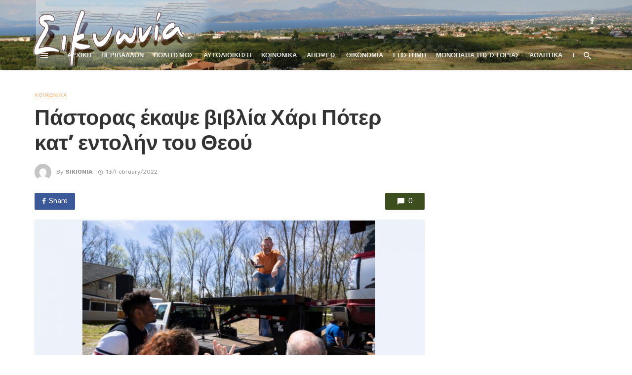

--- FILE ---
content_type: text/html; charset=utf-8
request_url: https://www.google.com/recaptcha/api2/anchor?ar=1&k=6LfBuP4nAAAAAGH67BdPajMw1Q7GSEG3zqazZWEY&co=aHR0cHM6Ly9zaWtpb25pYS5ncjo0NDM.&hl=en&v=PoyoqOPhxBO7pBk68S4YbpHZ&theme=light&size=normal&anchor-ms=20000&execute-ms=30000&cb=2ywdbub5rm2z
body_size: 49587
content:
<!DOCTYPE HTML><html dir="ltr" lang="en"><head><meta http-equiv="Content-Type" content="text/html; charset=UTF-8">
<meta http-equiv="X-UA-Compatible" content="IE=edge">
<title>reCAPTCHA</title>
<style type="text/css">
/* cyrillic-ext */
@font-face {
  font-family: 'Roboto';
  font-style: normal;
  font-weight: 400;
  font-stretch: 100%;
  src: url(//fonts.gstatic.com/s/roboto/v48/KFO7CnqEu92Fr1ME7kSn66aGLdTylUAMa3GUBHMdazTgWw.woff2) format('woff2');
  unicode-range: U+0460-052F, U+1C80-1C8A, U+20B4, U+2DE0-2DFF, U+A640-A69F, U+FE2E-FE2F;
}
/* cyrillic */
@font-face {
  font-family: 'Roboto';
  font-style: normal;
  font-weight: 400;
  font-stretch: 100%;
  src: url(//fonts.gstatic.com/s/roboto/v48/KFO7CnqEu92Fr1ME7kSn66aGLdTylUAMa3iUBHMdazTgWw.woff2) format('woff2');
  unicode-range: U+0301, U+0400-045F, U+0490-0491, U+04B0-04B1, U+2116;
}
/* greek-ext */
@font-face {
  font-family: 'Roboto';
  font-style: normal;
  font-weight: 400;
  font-stretch: 100%;
  src: url(//fonts.gstatic.com/s/roboto/v48/KFO7CnqEu92Fr1ME7kSn66aGLdTylUAMa3CUBHMdazTgWw.woff2) format('woff2');
  unicode-range: U+1F00-1FFF;
}
/* greek */
@font-face {
  font-family: 'Roboto';
  font-style: normal;
  font-weight: 400;
  font-stretch: 100%;
  src: url(//fonts.gstatic.com/s/roboto/v48/KFO7CnqEu92Fr1ME7kSn66aGLdTylUAMa3-UBHMdazTgWw.woff2) format('woff2');
  unicode-range: U+0370-0377, U+037A-037F, U+0384-038A, U+038C, U+038E-03A1, U+03A3-03FF;
}
/* math */
@font-face {
  font-family: 'Roboto';
  font-style: normal;
  font-weight: 400;
  font-stretch: 100%;
  src: url(//fonts.gstatic.com/s/roboto/v48/KFO7CnqEu92Fr1ME7kSn66aGLdTylUAMawCUBHMdazTgWw.woff2) format('woff2');
  unicode-range: U+0302-0303, U+0305, U+0307-0308, U+0310, U+0312, U+0315, U+031A, U+0326-0327, U+032C, U+032F-0330, U+0332-0333, U+0338, U+033A, U+0346, U+034D, U+0391-03A1, U+03A3-03A9, U+03B1-03C9, U+03D1, U+03D5-03D6, U+03F0-03F1, U+03F4-03F5, U+2016-2017, U+2034-2038, U+203C, U+2040, U+2043, U+2047, U+2050, U+2057, U+205F, U+2070-2071, U+2074-208E, U+2090-209C, U+20D0-20DC, U+20E1, U+20E5-20EF, U+2100-2112, U+2114-2115, U+2117-2121, U+2123-214F, U+2190, U+2192, U+2194-21AE, U+21B0-21E5, U+21F1-21F2, U+21F4-2211, U+2213-2214, U+2216-22FF, U+2308-230B, U+2310, U+2319, U+231C-2321, U+2336-237A, U+237C, U+2395, U+239B-23B7, U+23D0, U+23DC-23E1, U+2474-2475, U+25AF, U+25B3, U+25B7, U+25BD, U+25C1, U+25CA, U+25CC, U+25FB, U+266D-266F, U+27C0-27FF, U+2900-2AFF, U+2B0E-2B11, U+2B30-2B4C, U+2BFE, U+3030, U+FF5B, U+FF5D, U+1D400-1D7FF, U+1EE00-1EEFF;
}
/* symbols */
@font-face {
  font-family: 'Roboto';
  font-style: normal;
  font-weight: 400;
  font-stretch: 100%;
  src: url(//fonts.gstatic.com/s/roboto/v48/KFO7CnqEu92Fr1ME7kSn66aGLdTylUAMaxKUBHMdazTgWw.woff2) format('woff2');
  unicode-range: U+0001-000C, U+000E-001F, U+007F-009F, U+20DD-20E0, U+20E2-20E4, U+2150-218F, U+2190, U+2192, U+2194-2199, U+21AF, U+21E6-21F0, U+21F3, U+2218-2219, U+2299, U+22C4-22C6, U+2300-243F, U+2440-244A, U+2460-24FF, U+25A0-27BF, U+2800-28FF, U+2921-2922, U+2981, U+29BF, U+29EB, U+2B00-2BFF, U+4DC0-4DFF, U+FFF9-FFFB, U+10140-1018E, U+10190-1019C, U+101A0, U+101D0-101FD, U+102E0-102FB, U+10E60-10E7E, U+1D2C0-1D2D3, U+1D2E0-1D37F, U+1F000-1F0FF, U+1F100-1F1AD, U+1F1E6-1F1FF, U+1F30D-1F30F, U+1F315, U+1F31C, U+1F31E, U+1F320-1F32C, U+1F336, U+1F378, U+1F37D, U+1F382, U+1F393-1F39F, U+1F3A7-1F3A8, U+1F3AC-1F3AF, U+1F3C2, U+1F3C4-1F3C6, U+1F3CA-1F3CE, U+1F3D4-1F3E0, U+1F3ED, U+1F3F1-1F3F3, U+1F3F5-1F3F7, U+1F408, U+1F415, U+1F41F, U+1F426, U+1F43F, U+1F441-1F442, U+1F444, U+1F446-1F449, U+1F44C-1F44E, U+1F453, U+1F46A, U+1F47D, U+1F4A3, U+1F4B0, U+1F4B3, U+1F4B9, U+1F4BB, U+1F4BF, U+1F4C8-1F4CB, U+1F4D6, U+1F4DA, U+1F4DF, U+1F4E3-1F4E6, U+1F4EA-1F4ED, U+1F4F7, U+1F4F9-1F4FB, U+1F4FD-1F4FE, U+1F503, U+1F507-1F50B, U+1F50D, U+1F512-1F513, U+1F53E-1F54A, U+1F54F-1F5FA, U+1F610, U+1F650-1F67F, U+1F687, U+1F68D, U+1F691, U+1F694, U+1F698, U+1F6AD, U+1F6B2, U+1F6B9-1F6BA, U+1F6BC, U+1F6C6-1F6CF, U+1F6D3-1F6D7, U+1F6E0-1F6EA, U+1F6F0-1F6F3, U+1F6F7-1F6FC, U+1F700-1F7FF, U+1F800-1F80B, U+1F810-1F847, U+1F850-1F859, U+1F860-1F887, U+1F890-1F8AD, U+1F8B0-1F8BB, U+1F8C0-1F8C1, U+1F900-1F90B, U+1F93B, U+1F946, U+1F984, U+1F996, U+1F9E9, U+1FA00-1FA6F, U+1FA70-1FA7C, U+1FA80-1FA89, U+1FA8F-1FAC6, U+1FACE-1FADC, U+1FADF-1FAE9, U+1FAF0-1FAF8, U+1FB00-1FBFF;
}
/* vietnamese */
@font-face {
  font-family: 'Roboto';
  font-style: normal;
  font-weight: 400;
  font-stretch: 100%;
  src: url(//fonts.gstatic.com/s/roboto/v48/KFO7CnqEu92Fr1ME7kSn66aGLdTylUAMa3OUBHMdazTgWw.woff2) format('woff2');
  unicode-range: U+0102-0103, U+0110-0111, U+0128-0129, U+0168-0169, U+01A0-01A1, U+01AF-01B0, U+0300-0301, U+0303-0304, U+0308-0309, U+0323, U+0329, U+1EA0-1EF9, U+20AB;
}
/* latin-ext */
@font-face {
  font-family: 'Roboto';
  font-style: normal;
  font-weight: 400;
  font-stretch: 100%;
  src: url(//fonts.gstatic.com/s/roboto/v48/KFO7CnqEu92Fr1ME7kSn66aGLdTylUAMa3KUBHMdazTgWw.woff2) format('woff2');
  unicode-range: U+0100-02BA, U+02BD-02C5, U+02C7-02CC, U+02CE-02D7, U+02DD-02FF, U+0304, U+0308, U+0329, U+1D00-1DBF, U+1E00-1E9F, U+1EF2-1EFF, U+2020, U+20A0-20AB, U+20AD-20C0, U+2113, U+2C60-2C7F, U+A720-A7FF;
}
/* latin */
@font-face {
  font-family: 'Roboto';
  font-style: normal;
  font-weight: 400;
  font-stretch: 100%;
  src: url(//fonts.gstatic.com/s/roboto/v48/KFO7CnqEu92Fr1ME7kSn66aGLdTylUAMa3yUBHMdazQ.woff2) format('woff2');
  unicode-range: U+0000-00FF, U+0131, U+0152-0153, U+02BB-02BC, U+02C6, U+02DA, U+02DC, U+0304, U+0308, U+0329, U+2000-206F, U+20AC, U+2122, U+2191, U+2193, U+2212, U+2215, U+FEFF, U+FFFD;
}
/* cyrillic-ext */
@font-face {
  font-family: 'Roboto';
  font-style: normal;
  font-weight: 500;
  font-stretch: 100%;
  src: url(//fonts.gstatic.com/s/roboto/v48/KFO7CnqEu92Fr1ME7kSn66aGLdTylUAMa3GUBHMdazTgWw.woff2) format('woff2');
  unicode-range: U+0460-052F, U+1C80-1C8A, U+20B4, U+2DE0-2DFF, U+A640-A69F, U+FE2E-FE2F;
}
/* cyrillic */
@font-face {
  font-family: 'Roboto';
  font-style: normal;
  font-weight: 500;
  font-stretch: 100%;
  src: url(//fonts.gstatic.com/s/roboto/v48/KFO7CnqEu92Fr1ME7kSn66aGLdTylUAMa3iUBHMdazTgWw.woff2) format('woff2');
  unicode-range: U+0301, U+0400-045F, U+0490-0491, U+04B0-04B1, U+2116;
}
/* greek-ext */
@font-face {
  font-family: 'Roboto';
  font-style: normal;
  font-weight: 500;
  font-stretch: 100%;
  src: url(//fonts.gstatic.com/s/roboto/v48/KFO7CnqEu92Fr1ME7kSn66aGLdTylUAMa3CUBHMdazTgWw.woff2) format('woff2');
  unicode-range: U+1F00-1FFF;
}
/* greek */
@font-face {
  font-family: 'Roboto';
  font-style: normal;
  font-weight: 500;
  font-stretch: 100%;
  src: url(//fonts.gstatic.com/s/roboto/v48/KFO7CnqEu92Fr1ME7kSn66aGLdTylUAMa3-UBHMdazTgWw.woff2) format('woff2');
  unicode-range: U+0370-0377, U+037A-037F, U+0384-038A, U+038C, U+038E-03A1, U+03A3-03FF;
}
/* math */
@font-face {
  font-family: 'Roboto';
  font-style: normal;
  font-weight: 500;
  font-stretch: 100%;
  src: url(//fonts.gstatic.com/s/roboto/v48/KFO7CnqEu92Fr1ME7kSn66aGLdTylUAMawCUBHMdazTgWw.woff2) format('woff2');
  unicode-range: U+0302-0303, U+0305, U+0307-0308, U+0310, U+0312, U+0315, U+031A, U+0326-0327, U+032C, U+032F-0330, U+0332-0333, U+0338, U+033A, U+0346, U+034D, U+0391-03A1, U+03A3-03A9, U+03B1-03C9, U+03D1, U+03D5-03D6, U+03F0-03F1, U+03F4-03F5, U+2016-2017, U+2034-2038, U+203C, U+2040, U+2043, U+2047, U+2050, U+2057, U+205F, U+2070-2071, U+2074-208E, U+2090-209C, U+20D0-20DC, U+20E1, U+20E5-20EF, U+2100-2112, U+2114-2115, U+2117-2121, U+2123-214F, U+2190, U+2192, U+2194-21AE, U+21B0-21E5, U+21F1-21F2, U+21F4-2211, U+2213-2214, U+2216-22FF, U+2308-230B, U+2310, U+2319, U+231C-2321, U+2336-237A, U+237C, U+2395, U+239B-23B7, U+23D0, U+23DC-23E1, U+2474-2475, U+25AF, U+25B3, U+25B7, U+25BD, U+25C1, U+25CA, U+25CC, U+25FB, U+266D-266F, U+27C0-27FF, U+2900-2AFF, U+2B0E-2B11, U+2B30-2B4C, U+2BFE, U+3030, U+FF5B, U+FF5D, U+1D400-1D7FF, U+1EE00-1EEFF;
}
/* symbols */
@font-face {
  font-family: 'Roboto';
  font-style: normal;
  font-weight: 500;
  font-stretch: 100%;
  src: url(//fonts.gstatic.com/s/roboto/v48/KFO7CnqEu92Fr1ME7kSn66aGLdTylUAMaxKUBHMdazTgWw.woff2) format('woff2');
  unicode-range: U+0001-000C, U+000E-001F, U+007F-009F, U+20DD-20E0, U+20E2-20E4, U+2150-218F, U+2190, U+2192, U+2194-2199, U+21AF, U+21E6-21F0, U+21F3, U+2218-2219, U+2299, U+22C4-22C6, U+2300-243F, U+2440-244A, U+2460-24FF, U+25A0-27BF, U+2800-28FF, U+2921-2922, U+2981, U+29BF, U+29EB, U+2B00-2BFF, U+4DC0-4DFF, U+FFF9-FFFB, U+10140-1018E, U+10190-1019C, U+101A0, U+101D0-101FD, U+102E0-102FB, U+10E60-10E7E, U+1D2C0-1D2D3, U+1D2E0-1D37F, U+1F000-1F0FF, U+1F100-1F1AD, U+1F1E6-1F1FF, U+1F30D-1F30F, U+1F315, U+1F31C, U+1F31E, U+1F320-1F32C, U+1F336, U+1F378, U+1F37D, U+1F382, U+1F393-1F39F, U+1F3A7-1F3A8, U+1F3AC-1F3AF, U+1F3C2, U+1F3C4-1F3C6, U+1F3CA-1F3CE, U+1F3D4-1F3E0, U+1F3ED, U+1F3F1-1F3F3, U+1F3F5-1F3F7, U+1F408, U+1F415, U+1F41F, U+1F426, U+1F43F, U+1F441-1F442, U+1F444, U+1F446-1F449, U+1F44C-1F44E, U+1F453, U+1F46A, U+1F47D, U+1F4A3, U+1F4B0, U+1F4B3, U+1F4B9, U+1F4BB, U+1F4BF, U+1F4C8-1F4CB, U+1F4D6, U+1F4DA, U+1F4DF, U+1F4E3-1F4E6, U+1F4EA-1F4ED, U+1F4F7, U+1F4F9-1F4FB, U+1F4FD-1F4FE, U+1F503, U+1F507-1F50B, U+1F50D, U+1F512-1F513, U+1F53E-1F54A, U+1F54F-1F5FA, U+1F610, U+1F650-1F67F, U+1F687, U+1F68D, U+1F691, U+1F694, U+1F698, U+1F6AD, U+1F6B2, U+1F6B9-1F6BA, U+1F6BC, U+1F6C6-1F6CF, U+1F6D3-1F6D7, U+1F6E0-1F6EA, U+1F6F0-1F6F3, U+1F6F7-1F6FC, U+1F700-1F7FF, U+1F800-1F80B, U+1F810-1F847, U+1F850-1F859, U+1F860-1F887, U+1F890-1F8AD, U+1F8B0-1F8BB, U+1F8C0-1F8C1, U+1F900-1F90B, U+1F93B, U+1F946, U+1F984, U+1F996, U+1F9E9, U+1FA00-1FA6F, U+1FA70-1FA7C, U+1FA80-1FA89, U+1FA8F-1FAC6, U+1FACE-1FADC, U+1FADF-1FAE9, U+1FAF0-1FAF8, U+1FB00-1FBFF;
}
/* vietnamese */
@font-face {
  font-family: 'Roboto';
  font-style: normal;
  font-weight: 500;
  font-stretch: 100%;
  src: url(//fonts.gstatic.com/s/roboto/v48/KFO7CnqEu92Fr1ME7kSn66aGLdTylUAMa3OUBHMdazTgWw.woff2) format('woff2');
  unicode-range: U+0102-0103, U+0110-0111, U+0128-0129, U+0168-0169, U+01A0-01A1, U+01AF-01B0, U+0300-0301, U+0303-0304, U+0308-0309, U+0323, U+0329, U+1EA0-1EF9, U+20AB;
}
/* latin-ext */
@font-face {
  font-family: 'Roboto';
  font-style: normal;
  font-weight: 500;
  font-stretch: 100%;
  src: url(//fonts.gstatic.com/s/roboto/v48/KFO7CnqEu92Fr1ME7kSn66aGLdTylUAMa3KUBHMdazTgWw.woff2) format('woff2');
  unicode-range: U+0100-02BA, U+02BD-02C5, U+02C7-02CC, U+02CE-02D7, U+02DD-02FF, U+0304, U+0308, U+0329, U+1D00-1DBF, U+1E00-1E9F, U+1EF2-1EFF, U+2020, U+20A0-20AB, U+20AD-20C0, U+2113, U+2C60-2C7F, U+A720-A7FF;
}
/* latin */
@font-face {
  font-family: 'Roboto';
  font-style: normal;
  font-weight: 500;
  font-stretch: 100%;
  src: url(//fonts.gstatic.com/s/roboto/v48/KFO7CnqEu92Fr1ME7kSn66aGLdTylUAMa3yUBHMdazQ.woff2) format('woff2');
  unicode-range: U+0000-00FF, U+0131, U+0152-0153, U+02BB-02BC, U+02C6, U+02DA, U+02DC, U+0304, U+0308, U+0329, U+2000-206F, U+20AC, U+2122, U+2191, U+2193, U+2212, U+2215, U+FEFF, U+FFFD;
}
/* cyrillic-ext */
@font-face {
  font-family: 'Roboto';
  font-style: normal;
  font-weight: 900;
  font-stretch: 100%;
  src: url(//fonts.gstatic.com/s/roboto/v48/KFO7CnqEu92Fr1ME7kSn66aGLdTylUAMa3GUBHMdazTgWw.woff2) format('woff2');
  unicode-range: U+0460-052F, U+1C80-1C8A, U+20B4, U+2DE0-2DFF, U+A640-A69F, U+FE2E-FE2F;
}
/* cyrillic */
@font-face {
  font-family: 'Roboto';
  font-style: normal;
  font-weight: 900;
  font-stretch: 100%;
  src: url(//fonts.gstatic.com/s/roboto/v48/KFO7CnqEu92Fr1ME7kSn66aGLdTylUAMa3iUBHMdazTgWw.woff2) format('woff2');
  unicode-range: U+0301, U+0400-045F, U+0490-0491, U+04B0-04B1, U+2116;
}
/* greek-ext */
@font-face {
  font-family: 'Roboto';
  font-style: normal;
  font-weight: 900;
  font-stretch: 100%;
  src: url(//fonts.gstatic.com/s/roboto/v48/KFO7CnqEu92Fr1ME7kSn66aGLdTylUAMa3CUBHMdazTgWw.woff2) format('woff2');
  unicode-range: U+1F00-1FFF;
}
/* greek */
@font-face {
  font-family: 'Roboto';
  font-style: normal;
  font-weight: 900;
  font-stretch: 100%;
  src: url(//fonts.gstatic.com/s/roboto/v48/KFO7CnqEu92Fr1ME7kSn66aGLdTylUAMa3-UBHMdazTgWw.woff2) format('woff2');
  unicode-range: U+0370-0377, U+037A-037F, U+0384-038A, U+038C, U+038E-03A1, U+03A3-03FF;
}
/* math */
@font-face {
  font-family: 'Roboto';
  font-style: normal;
  font-weight: 900;
  font-stretch: 100%;
  src: url(//fonts.gstatic.com/s/roboto/v48/KFO7CnqEu92Fr1ME7kSn66aGLdTylUAMawCUBHMdazTgWw.woff2) format('woff2');
  unicode-range: U+0302-0303, U+0305, U+0307-0308, U+0310, U+0312, U+0315, U+031A, U+0326-0327, U+032C, U+032F-0330, U+0332-0333, U+0338, U+033A, U+0346, U+034D, U+0391-03A1, U+03A3-03A9, U+03B1-03C9, U+03D1, U+03D5-03D6, U+03F0-03F1, U+03F4-03F5, U+2016-2017, U+2034-2038, U+203C, U+2040, U+2043, U+2047, U+2050, U+2057, U+205F, U+2070-2071, U+2074-208E, U+2090-209C, U+20D0-20DC, U+20E1, U+20E5-20EF, U+2100-2112, U+2114-2115, U+2117-2121, U+2123-214F, U+2190, U+2192, U+2194-21AE, U+21B0-21E5, U+21F1-21F2, U+21F4-2211, U+2213-2214, U+2216-22FF, U+2308-230B, U+2310, U+2319, U+231C-2321, U+2336-237A, U+237C, U+2395, U+239B-23B7, U+23D0, U+23DC-23E1, U+2474-2475, U+25AF, U+25B3, U+25B7, U+25BD, U+25C1, U+25CA, U+25CC, U+25FB, U+266D-266F, U+27C0-27FF, U+2900-2AFF, U+2B0E-2B11, U+2B30-2B4C, U+2BFE, U+3030, U+FF5B, U+FF5D, U+1D400-1D7FF, U+1EE00-1EEFF;
}
/* symbols */
@font-face {
  font-family: 'Roboto';
  font-style: normal;
  font-weight: 900;
  font-stretch: 100%;
  src: url(//fonts.gstatic.com/s/roboto/v48/KFO7CnqEu92Fr1ME7kSn66aGLdTylUAMaxKUBHMdazTgWw.woff2) format('woff2');
  unicode-range: U+0001-000C, U+000E-001F, U+007F-009F, U+20DD-20E0, U+20E2-20E4, U+2150-218F, U+2190, U+2192, U+2194-2199, U+21AF, U+21E6-21F0, U+21F3, U+2218-2219, U+2299, U+22C4-22C6, U+2300-243F, U+2440-244A, U+2460-24FF, U+25A0-27BF, U+2800-28FF, U+2921-2922, U+2981, U+29BF, U+29EB, U+2B00-2BFF, U+4DC0-4DFF, U+FFF9-FFFB, U+10140-1018E, U+10190-1019C, U+101A0, U+101D0-101FD, U+102E0-102FB, U+10E60-10E7E, U+1D2C0-1D2D3, U+1D2E0-1D37F, U+1F000-1F0FF, U+1F100-1F1AD, U+1F1E6-1F1FF, U+1F30D-1F30F, U+1F315, U+1F31C, U+1F31E, U+1F320-1F32C, U+1F336, U+1F378, U+1F37D, U+1F382, U+1F393-1F39F, U+1F3A7-1F3A8, U+1F3AC-1F3AF, U+1F3C2, U+1F3C4-1F3C6, U+1F3CA-1F3CE, U+1F3D4-1F3E0, U+1F3ED, U+1F3F1-1F3F3, U+1F3F5-1F3F7, U+1F408, U+1F415, U+1F41F, U+1F426, U+1F43F, U+1F441-1F442, U+1F444, U+1F446-1F449, U+1F44C-1F44E, U+1F453, U+1F46A, U+1F47D, U+1F4A3, U+1F4B0, U+1F4B3, U+1F4B9, U+1F4BB, U+1F4BF, U+1F4C8-1F4CB, U+1F4D6, U+1F4DA, U+1F4DF, U+1F4E3-1F4E6, U+1F4EA-1F4ED, U+1F4F7, U+1F4F9-1F4FB, U+1F4FD-1F4FE, U+1F503, U+1F507-1F50B, U+1F50D, U+1F512-1F513, U+1F53E-1F54A, U+1F54F-1F5FA, U+1F610, U+1F650-1F67F, U+1F687, U+1F68D, U+1F691, U+1F694, U+1F698, U+1F6AD, U+1F6B2, U+1F6B9-1F6BA, U+1F6BC, U+1F6C6-1F6CF, U+1F6D3-1F6D7, U+1F6E0-1F6EA, U+1F6F0-1F6F3, U+1F6F7-1F6FC, U+1F700-1F7FF, U+1F800-1F80B, U+1F810-1F847, U+1F850-1F859, U+1F860-1F887, U+1F890-1F8AD, U+1F8B0-1F8BB, U+1F8C0-1F8C1, U+1F900-1F90B, U+1F93B, U+1F946, U+1F984, U+1F996, U+1F9E9, U+1FA00-1FA6F, U+1FA70-1FA7C, U+1FA80-1FA89, U+1FA8F-1FAC6, U+1FACE-1FADC, U+1FADF-1FAE9, U+1FAF0-1FAF8, U+1FB00-1FBFF;
}
/* vietnamese */
@font-face {
  font-family: 'Roboto';
  font-style: normal;
  font-weight: 900;
  font-stretch: 100%;
  src: url(//fonts.gstatic.com/s/roboto/v48/KFO7CnqEu92Fr1ME7kSn66aGLdTylUAMa3OUBHMdazTgWw.woff2) format('woff2');
  unicode-range: U+0102-0103, U+0110-0111, U+0128-0129, U+0168-0169, U+01A0-01A1, U+01AF-01B0, U+0300-0301, U+0303-0304, U+0308-0309, U+0323, U+0329, U+1EA0-1EF9, U+20AB;
}
/* latin-ext */
@font-face {
  font-family: 'Roboto';
  font-style: normal;
  font-weight: 900;
  font-stretch: 100%;
  src: url(//fonts.gstatic.com/s/roboto/v48/KFO7CnqEu92Fr1ME7kSn66aGLdTylUAMa3KUBHMdazTgWw.woff2) format('woff2');
  unicode-range: U+0100-02BA, U+02BD-02C5, U+02C7-02CC, U+02CE-02D7, U+02DD-02FF, U+0304, U+0308, U+0329, U+1D00-1DBF, U+1E00-1E9F, U+1EF2-1EFF, U+2020, U+20A0-20AB, U+20AD-20C0, U+2113, U+2C60-2C7F, U+A720-A7FF;
}
/* latin */
@font-face {
  font-family: 'Roboto';
  font-style: normal;
  font-weight: 900;
  font-stretch: 100%;
  src: url(//fonts.gstatic.com/s/roboto/v48/KFO7CnqEu92Fr1ME7kSn66aGLdTylUAMa3yUBHMdazQ.woff2) format('woff2');
  unicode-range: U+0000-00FF, U+0131, U+0152-0153, U+02BB-02BC, U+02C6, U+02DA, U+02DC, U+0304, U+0308, U+0329, U+2000-206F, U+20AC, U+2122, U+2191, U+2193, U+2212, U+2215, U+FEFF, U+FFFD;
}

</style>
<link rel="stylesheet" type="text/css" href="https://www.gstatic.com/recaptcha/releases/PoyoqOPhxBO7pBk68S4YbpHZ/styles__ltr.css">
<script nonce="WvUA1Wtz4LVndE8duxwyyQ" type="text/javascript">window['__recaptcha_api'] = 'https://www.google.com/recaptcha/api2/';</script>
<script type="text/javascript" src="https://www.gstatic.com/recaptcha/releases/PoyoqOPhxBO7pBk68S4YbpHZ/recaptcha__en.js" nonce="WvUA1Wtz4LVndE8duxwyyQ">
      
    </script></head>
<body><div id="rc-anchor-alert" class="rc-anchor-alert"></div>
<input type="hidden" id="recaptcha-token" value="[base64]">
<script type="text/javascript" nonce="WvUA1Wtz4LVndE8duxwyyQ">
      recaptcha.anchor.Main.init("[\x22ainput\x22,[\x22bgdata\x22,\x22\x22,\[base64]/[base64]/MjU1Ong/[base64]/[base64]/[base64]/[base64]/[base64]/[base64]/[base64]/[base64]/[base64]/[base64]/[base64]/[base64]/[base64]/[base64]/[base64]\\u003d\x22,\[base64]\x22,\x22GcOhw7zDhMOMYgLDrcO6wqbCkcOcbsKywpDDqMOPw5dpwpwbJwsUw6F8VlUDXD/DjlvDuMOoE8KVfMOGw5sxBMO5GsKYw74Wwq3Cn8KCw6nDoSrDg8O4WMKbYi9GVg/DocOEE8OKw73DmcKVwohow77DmQAkCEfCsTYSf3AQNmYlw643HsORwolmAijCkB3Dt8ODwo1dwoJGJsKHDWXDswcUYMKucC1iw4rCp8OtQ8KKV0FKw6t8AmHCl8ODaQLDhzp9wrLCuMKPw40kw4PDjMKieMOnYGHDjXXCnMOzw4/[base64]/[base64]/w6/[base64]/CmGQyaz1sDxfDncO6w6jDh8KVw4BKbMOyRXF9wrfDthFww6XDhcK7GQ3DgMKqwoIgCkPCpT5Fw6gmwqrCiEo+acONfkxRw7QcBMK8wpUYwo1NYcOAf8OWw75nAzbDjkPCucKtKcKYGMKoCMKFw5vCt8KCwoAww6PDo14Hw4DDjAvCuWJnw7EfCcKFHi/[base64]/CmGjDv3vDt3jCtMKBcXJwwoUCw6/Cox3CuMOYw5s8wqJdfMO5wrHDlcKgwoXCihQRwq/DtsOJAwY0wq3CiXh0bGAow7PCuXc/[base64]/Cj8OCwoNUcsKWwokpUhsewpwZwpQ1I8KcwqfDnG3DtcKfw6vCv8OaDW8Zw5MSwrXDq8Kiw7kFIcKIK2jDh8OBwpDCgcOtwq7CjwjDswjChsOuwojDnMOEwp4/woNsFcO9wr4Nwqx8S8ODwo5LfsKbw71HdcKdwp1Ww5Bcw7nCujzDmD/CkVLCn8OPGcKBw4l9wpLDqMOKIsKfD2EyVsKEXxMqa8OkZMONTsOubMKEwpvCs2HDgMK7w7/Chy/DgyZScg7ClysQw7Eww5k+w4fCrRvDrjXDkMK1DMKuwox2wr3CtMKVw7rDoXhqMMKte8KDw6jCusK7BQdpO3nDlXICwr3DuWBOw5TCt03CrlxRw5k5FEHClMOEwp0Mw73DiGdCAcKZLsK/[base64]/DvMOkfMO5w73Ch8OYfGkMKMOBwoEZdMOjU3MmE8ODw77CoMOhw6XCgcK3G8KkwrYQDsKUwp/[base64]/DhMODwpdWwrTCusK5dsKIwq1VasOxw4PCkhMcAMKKwpkAw54pwqLDl8KcwopbE8KMcMK2wq3Dhg3CrEXDrSJgeS0KCVLCscK2JsOYLkh3Lm/DpCNbDgsiw48SVWzDgiY6IQDChQ97wrNhwqxGF8OwfsOKwofDq8OfV8Kfw4YZLAQ2S8Kow6jDnsOCwqhnw4kJw6/DgsKCbcOfwrApYMKNwqQMw5PCpcODw5BCGcKnK8OgSsO9w59fw7xZw5FHw4rClisMw5rCkMKCw7AHH8KRL3zCqsKSTSnCqVrDiMOTw4/DhwMUw4LCsMOwZ8O2YsO6wowJfX89w5XDr8OpwpJIWBTDhMKvwq/[base64]/DljbDrnxYaRDDrU8RfyQAwpxyf8OEBTgbVBLDkMONw6dKw6dWw7jDjB/[base64]/[base64]/DoRAEwppTeMKAwr3DnQNkw6QlQcOfcn8iHHd6wqrDt20jScOvUcKTOEIVf0cWFMOow6zCiMK/SsKEBRxzJn/ClH9KNmrDsMK4w5TCtxvDhiTDmcKJwp/CkSnCmATCoMOWTMKtYMKDwoHDt8OdPMKVRMOZw5vChibCsHfCgB0Yw4vCi8OiDVFfwrDDoAJww4cawrBowrtcV2g9wocww41lfQ5Ta2/DvGnDicOiSiMvwoM1Xy/Cnng2VsKLPMOqw7rCigfCksKRw73CrcOTfsOORALCgAs4w6/[base64]/Cg2HCrRFrNGjCvsOhw5rCnzHCukUMHMOew7NrF8O8wq8Cw5rCksO4GRMZwo7Dt1nCjTLDqmzCnS87SMKXFMOVwq8Cw6DDvB5qwojCl8KWw5LCuCfDvQpGNknCgMOGw71fYlBOF8Kcw6HDpSTDrzxwUzzDmsKAw7LCi8O9QsO/[base64]/DocO2wo/DhsKAw6RRw5DDgMOpw4HDiHHDgsKbw6/[base64]/B8OPJkVYwpDDl8Kuw6nDs8KZNB3DvgfDgQ3DsHnCtcKoOMO+MVLDt8KAKsOcw6gnKX3Dm3rDo0TCrQAaw7PCqx0Mw6jCsMKuwr4Hwr9zAQDDtsKqwoh/L24ILMK+wrXDrMOde8OLHcOuw4J6FsO5w7XDmsKQKwtxw4LCjiJWchV4w7rCn8ONTcOcdhfCkVpmwphXAUPCv8Ofw45HZh16C8Ozwp9NeMKTNcKBwq91w7J3ThXCpV50wqzCqsKLMUxlw5Y4wrAtYMKQwqDCn2/DhsKdcsOGwqbCuDsuLwbDhcONwrfCqUzDpUIQw6xjZ0HCgcOLwpATTcOeMsK3Jn9uw4zCnHgcw6waXkjDj8KGKntIwrl1w7/Co8OFw6IdwrbClMOoY8KOw6tZZyZiNzoJdsKZOMO3w5g/wpUbw69/aMOpQS9tFTM9w5rDugXCqMOhCFAJVWMlw4bCnkIRPEYSJETDtAvDlD1xUmEgwpDDm13CmzpsQUIvC200KsOuw50LIlDCk8Kqw7E5wrAGccOpPMKANTdiBMODwqJSwpRew4TCu8OlQ8OISmPDmMO5MsKxwpTChQF8w7vDn0zCnzfCn8Oyw4/[base64]/DjcKkEXVxwoPDosOTwp8dw6HDssOgwrrCkW5kDWU2wodnwoTCpTcjw4p6w6cJw6zDg8OadsKENsOJwrnCrMK+wqrCuntuw5TCvsOVVSxSNMOBCD3DtTvCpX/ChMKQcsKSw5fDp8OkbQjCr8K/w6d4OcKjw4zDkGrDrsKrKG/DnmnClF3Dq2/DlMOlw4tew7HDvTvCl0UCwqsBw5wJHcKJZ8ObwqpOwrlWwp/CiUrDrmMWwrjDoh3CtA/DsBsDw4PDusKaw4wEXT3Djk3CkcKbw5Bgw7DDu8Klw5PCknzDpcKXwrDCt8OSwq8ONh/DtnfDgAJbTEbDnlMiw64/w4/Ct0rCmULCqMKjwo/Cpio1wprCpcKpwpI+SsKvwoJAKxLCgEEkScKiw7EKw53ClcO6wrnDhMOzJjHCmMKuwqPCqybDi8KgJcKNw7fClcKfwr7CkB4HZMKhbmspw7Newrcowoc/w7cew4jDn0csBMOZwqg2w7phLi0nw4nDpEXDs8Oxw63CnD7Du8Kuw5XDscOTEFBzIxd5EE9cOMOVwozCgsKAw61rLEM3GcKLwqs/a0nCv0hKZEDDmyRRbFUuwoXCvcKjByhow4RDw7dSwpDDmH7Dh8ODDSfDjcOSw7o8wpNEwpF+w7jDliEYJ8KdOcOdwrFwwopmA8ODHncaO0fDiR7CscO7w6TDlldgwo3Cr3HDtsOHVQ/CssKnIsO1w6xECB7ChSUUbhDDmsK1ScOrw5gpwp9aBzlaw7LDoMKtX8KOw5lCwqnChsOnYsO4cwoUwoAaNsKXwqDCjz/CrMOCU8KTD2XDt2BANcOLwpkZw5zDmsOGd0tCKydawrt8w6g/EcKww6QHwqDDonpywo/Cvk05wqTCoBNAYsK4wqXDjsKtw6XDmidSGULCscOITxZEfcK6EH7ClHbCjsObdH/Cph8eKULCpzrCksO+wp/DrcOAMk7CtztTwqDDlz0+worCj8KmwopJwrzDsAl0AhDDssOaw6l0NMKawq/Cmk/DqMOsXwrCiXB3woTDs8Klw7g/woQGbMKsT34McsOTwr5SVMOHYcKgwq/Cj8K3wqzDjz9wZcKWScKyAzvCvTkSwpwBw5hYWcOxwp/DnzfCgk8pQMKpb8O+wocNNjU6Cn9yccK/woDCiyzDtcKuwpXCmnA/JgMIRg0jw4oNw4bCnEp5wpfCuDvCplPDlMOmBMO7SMKtwq5aQz3Dp8KoI3TDrcKDwr/DvCjCskdNwpfDvy8AwpDCvwHDnMKYwpFjwpzDhcKDw7hMwr1TwoBrw4pqGsKaVsKFMWHDvsOjA0czZMKEwpcywrDDg2nCtUNvwqXCjcKqwohFBcO6C0HDuMKuEsOAdXPCs3TDhcOIDChrGiHDmMOaRm/Cn8OawrzCg1LCvRvDvcKewrhzIhoCE8OcelNaw7olw71pd8KJw75CcUHDncOew4nDuMKdZsO4woBMWgvCtlDCnsKqRcOMw7LDgcKKwr7CosOswp/Cv3ZNwroEeUnCtTB8XWnDtBTCscKKw4TDgDwFwrgtw7gGw4FLesKmdsOVWQHDisKvwqlKESF0SMOoBBF4ScK/wpZhVsKtPMO5XMOlfA/Dvz1QMcKmwrQaw5zDsMOpw7bDscKzEjhxwrEaYsOBwrTDncKpA8K8MMKJw7o/w6dIwrLDulvCuMOsE2cBcXnDuEXCpG89byBzQ2DDhxrDug7DlMOaVhEGccKEw7TCu1DDkxTCuMKTwrXCnsOLwpJIw4htAW/DsXPChzrDsybDggHDgcOxPsK8S8K/woPDs3sUU37CgcOywpB3w513VBXClyQfLQkcw4FAFTNkw44sw4TDssOSw5l6ScOWwq5HIh9hI1LCr8KZbcOuB8O4TBw0wrcDGsOOZTxSw7sOw7I8w4LDmcO2wqVwRh/DrMKgw4rDtzMDTVdTMsKNY2zCpsKyw59TesKASkENDcOmd8KdwrAnIT88fMOHHULDrgPCrsK8w6/Cr8KlQsObwpAjw6nDmsKyQznCvsKUc8OrcAJRW8OZN3fDqTYzw6zDiwLDv1DCmCnDkhPDmmg6w7rDujjDv8ORABAWBcK+wp59w5gtwp/DgAEjwqtiKsKRVDXCsMKJOsO7RifCjwjDqxUuMhsjAMOKHsO+w7Y/[base64]/DiQ8IWsOvw4XClhEzwo90w6NpUMOow7nCsUMeFRYdI8ObfsOVw64nQcOKRHfCkcK5GsOVSMKWwqQCV8K6Z8Ksw4Fsch/[base64]/RARYA8OMei/CmcKzeMOpKgrCuS4wwr/CuMOTw4XDksKyw5IKX8OxBCDDuMOVw4k0wq/[base64]/DlcKgLcOvLA0gLGjDhsKUw7pkw4zDrFXClgjCvi7CpHlwwofCtMOXw44tIcKwwrvChMKYw4cDXMKrwo3CssK5TsOuRMOtw6ReLCtbwqTDqkfDi8KwTsOnw4JJwo5gH8K8UsO8wrN5w6B0SgPDiB9ywo/CvhsPwqsOFgnCvcK/w7fCtGXChDJGYMOAd3/DuMOYwrXDs8Owwp/CpwAuZsOvw58hLwnCu8O2wrQ/[base64]/Cu8Kjw78yw4hRDGVFTMK3woIQw7wvw4Q+ScO/w4ozw6xAbMOVD8OOwrxDw6HCjCjCr8KZw6rCt8KwTQksKsOoaTPCq8K/wqNqwrLCt8OtD8KIwq3CtMOXwpQ0RcKNw6p4RDrDj24tVMKGw6PDn8OAw64xYF/[base64]/DmsOgFsOEw4XDkmEbw6PDosOjKH/Cn8Orw5vCmx9cLnhqwoNrMMK1CRHCgjjCs8KTCMK4XsOSw73DsSfCi8OUUsKMwqvDs8KQCsOvwrVDwqnDlylzL8K0w69lFhDCkV/[base64]/[base64]/CvxvCsQ3DjsOLQWLChB/DqMOAwpnCnMKmEsKXXMKFKMOaQsOqw4LCrcKLwqnDkAR+cj4pFXYWd8KEWcO8w7TDqsO+w556wrXDlHBvZsKJcREULsOrfVh4w7szwqk4NcKSe8OWAcKYd8O2GsKhw45XRUvDtMOyw5MEYsKnwqNmw4/Cn1XCvMOKw5DCtcKhw5bCgcOBw50Pw4VWWcKtwqp3e07Dr8OjG8OVwroqwrrDsHnCt8Krw5LDizHCr8KMZRA/[base64]/CisOmUcOqEsKxKAXDql0+w5Fxw6PChcKtNcKvwrTDmHhDwoLCvMKXwo5vYjbCmMO2XcK1wo7CgFrCrUgnwpVxwqQ6w7o8FRPCkCYBw5zCpMOSS8OYI37Cm8KtwqQ3w6rDpilCw6x7PQ7DpXnCtRBZwqsOwppFw4BnTn3CqsKww7AcYxN/Y3UefH9SRsOIcSAXw59Ow5vCnMOyw55EP25kw48yDgVZwrrDi8OoC0rCrhNYHMK/RV58eMOZw7rDgsO/[base64]/w4Ycw6nCoMKgQsOkTsOyGj3Dl3DCrsKPHjLDncOqwqHDscO1M3wHKVw5w7dHwpQXw5cNwrJfFQnCqDbDkHnCsE82ScO3HzkhwqkNwoDClxzCsMOpw6pEEMK8UQ7DtjXCvcKaenzCgkHCtTcUacKJXXMATVTDmsO5w6IRw7wxUMOkw5vCm2bDh8ORw7YEwo/CiVLCqDoGah/CqFALUsKiPsKZJcOQV8OtNcOCaVXDusK6NMOGw7nCj8KeLsKiw6kwMHDCvi7DqibCkcOmwq9WIlfCsBzCqmNawqRzw4xbw49/YHhewq9tDMOWw5J+wqVyBG/Cp8ODw7PDp8O3wok0Xi/DsDgNHcOmZMO2w5YNwq3CpcOiO8OHw6rDrHnDuQ7Cn0bCokDDocKPCkrDnBR1J3XCmMOow73Di8K6wrvClcO1wq/DtiJqSwp0wo3DjDdvaFkDHHFzXMKSwo7CuxpOwpfDrCt1wrRxVcKfNMKkwrDCk8OVcyvDhcK/JHIUw4rDl8OkeQUXw5p2XcORwpXDv8ODwqUzw7FVw6XCm8KJNsOBCUYCGMOEwrw5wq7CjMKBTMOjw6TCqhnDmcOsEcO8T8K9w7ovw5vDi2sgw4zDnsOvwo3DsVjCjsONXsK0HEEQPD87WwVvw6V1ZMOJAsOGw43CgMOnw4nDvDHDjMKPC3bChn/CvMKGwrw6CTMgw7Mnw61ew6zDosOfw67Di8OKTsOEPSYDw6opw6VOwrwswqzDssKfbE/Cr8KReE/CtxrDlRfDkcOzwrTCkcORccKTFMOrw40ubMOoOcK9wpAeJXPCsH3Dg8Ktwo7DoWJMZMKiwpk7EH8bSRUXw53CjUXCumAmEmDDiVvDnMOyw5fDtsKVw6zCsU02w5jDhn/CssO+w7jDsyZcw5dVccOdw6rCjxoawo/Dl8OZw4N7wpTCvSrCsnPCq1zCpMKbw5zDoijDqcOXd8O+X3jDtsO4ecKfLk1uMMK2U8ODw7jDhsKXTsOfwojDl8KhAsOGw79HwpHDocKaw4w/NFnCj8Ogw4NzR8OFey/DnMORNyvCnyUQccO1OGXDgRAMAcObGcOgZsK2X3QcWBIfw6HDmFAZwoc9IsOjwo/CucO2w69mw5w7wpzDqcOlL8Kew6dRT1/DuMOXG8Owwq0+w6hBw4bDgMOiwqovwrTDgsKMw5NWw4jDp8Kqwp/CisKhwqlOLEbDjcO8L8OTwoHDr1dAwpfDi05ew7ACw7oGMMKew6sBw5Rew7nCnlRhwrTCm8KbQGbCllMiGyQWw5Z3L8KEczwEw6Vsw7rDs8KnD8KTRcOjST7Dh8OwTWLCvcK8DkogFMK+w7DDjxzDoVNjN8KjZGPCv8KQZGIlRMOkwpvDnsO6NBJXw5/DnETDl8Klw4PDksOfw4oew7XCozI6wqlKwoZfwpk1dw3CqMOfwoUjwqNfO2cPw7w4L8OPwqXDvTJBNcOnDsKRcsKSwr3DmcO7KcKMIsKFw6TCjg/DlQ7CkBHCvMOnwqPChMKdGmXDqhlCYMOfwq/CuVdAYiVkYU9mSsOWwqxzATAEDk5Nw5Maw4wOwrlVL8Kqw78bKsOSwoMHwo7DgcO2OnIKMTLChScDw5/CkcKQLUgnwohQFsOpw6TCoGPDsx82w7cNCsO1PsKCPAjDvyrCicOuwpbCkcOGZA8jB2t0w5FHw7phw5fDt8O5LE3CosKkw4B0NB1Kw79cw5/CrsOCw7Y+P8OkwoXDvj7Dg3NdfcOTw5NGJ8KbMWvDgMOcw7Nqwr/Cu8K1eTLDpMKRwoYow48Aw7zCvhB3V8KnImhwXmHDg8KDbjp9wq7DiMKHZcOrw53CixwpL8KOMMKtw5XCml42ekfDlDhfY8O7IsKWwrMOBzjClcK9NB1KAg5RRWFDFsOIZUHDpj/Dq0spwrPDvk1fwp50wpjCjHzDsClyBXvDucOBRWfDrnQNw5/Dgg3ChsOfDMKmMwp/w7/DklbCn1BdwrfCkcOeKcOUDMOwwojDocOQY0xAFmPCqcOxKgjDtcKcNcKhVMKLfn7CjXZAwqHChAnCplzDghodwprDjcKGw4zDlXBLZsO+w547aSwjwpgTw4xwGsKsw5M4wpcuAHJ5wp5rT8Kyw6HDhsO6w4YtBMOUw5jCiMOwwqo4VRXCncKjD8K5USrDnQMiwq/DqR3CrBFSwr7CoMK0McKRIw3CicO0wos2aMOpw7bDkyIKwoUcJ8ORFcK2w43DvcOHHsK8wrxmPMO9Y8OPKVZRwqnCvjvDqCrCrWnCuyTDqytrXzczA0YowobDpsORw65kD8KnPcOWw4bCji/[base64]/Cu8OPRjceDzrDjsO9w5Q1VhAFw5xNwqDDgMKDKMOcw4MqwpbClUnDp8O0wrnDu8K7B8OiAcOYwp/Dn8K/fsOmYcKGw7TCnyXDujvCvkRsPijDj8O6wrfDkmjCv8OWwox5w7DCllZfw6vDuQ4afcKBfXDDmRjDkC/[base64]/w43DvnrCiWrCuMK6T8O1YhzClcKUwrHCimcMwrRTw4sDBsKNwpkifkbComwAS2BVZMK7w6bCrQVLD1EdwrrCuMKucsOawpjDqFLDmV3CssO7wowFZAxaw6MDIsKhK8OUwo3Dg3APVcKWwrVIacOqwo/DoQLDqnTDm1UEdsODwpM0wpAHw6Z+dnrCq8OuTFk0KsKbA14pw70LECXDksOwwosuNMOUwqQXwq3Dv8Kaw740w6PCiTbCpMOPwp0QwpHCiMKWwq4bwqZ/UMKMJ8KoFToJwq7DvsOjw6PDkFHDmQYowrjDkl8WH8O2I0oTw78Zwqd6MwrDiERJw4lhwo7CjsKewpTCtypuZsOuwqzCqcOdFsK9A8ORw7FLwqPCnMOvOsOTf8OVMMK6STDCqTR3w7XDvsKgw57DqzjCj8Ocw6x0SFDDn2ltw4N/fn/CpSfDocOiVk0vTMKRAcOZwonDnhsiwq/[base64]/DrMK2woRXacKFw7FETC8bwqkqw6lyw6XChGkywq7DiCRQOMKkwpjChsKzMmLCsMO8dsOCXMKjLDUhb2PCjsKbV8KAwqdWw6TClAURwqcxw6DCvMKQVHtxUjAIwpPDiBrDvU3Cr1XDnsO4WcKiw6bDsiPCjcKWaAvCij9ew4phQcO8wrPDm8OBV8OWwr7Cv8KAAn/Cs2DCngrCsnLDrwc1w5EiQcOyaMKsw408UcKOwrbCu8KOw4YTS3TDlsOFXGZcLMObR8OYTCnCoUfCkMOxw5oXMmbCsABnwq4wTMO0UW9pw6bDssO3B8O0wqHCjzUED8OsXioQfcKQAQ3DjMKpNG/DmMKxw7ZmZMKfwrPDnsOrLiRUTQbCmk4fZMKMMCfCicOQw6PCscOODsKxw4BuYMOJCsKaT101ByHDtC1Aw6EPwp/DisOYU8O+bMOLREp0eyjCtCAfwrHDuWrDtgdIc1g5w75ZW8Kbw6VEU0LCpcOzYcO6b8OAKMOJYkZHJiXDnUnDgcOkdMK4ccOaw6zCuBzCtcKjW244DlfCi8KvV1VQBjNDZMKsw7bCjjTCiGvCmhYiwol/[base64]/DqMK/[base64]/[base64]/DnMOWPMKcN8K2wrzDj8O+wr00fcOIQ8K0TMOKwo43w7NeSmxVWkbCicKCBW/DmsOqwpZFw47DhMOUa2jDpVtZw6nCsB0WDxMYBsK2J8KCYW8fwr/DjkUQw5bCvjcFFsK1ZiPDtsOIwrA+wol1wp8Ew4fCuMK9w77DlWTDjhNlw71xEcOda0vCoMOQdcOzUBPCnQJBw4DCjV3Cr8OFw4jCmEZpHgDCnMKAw6BtKsKSwpJBwoPCrSfDnRIuw5sYw7l+wp/Doyojw54AKMKrJzxKWA/DhsOgeCnCpcOiwphDwoBpwrfChcO1w705VcOqw7wqVRzDs8KXw4ARwq0iWcOOwrxCPcKOw4LDn2vDoDHCjsORwqcDXFU7wrtjU8KmQUcvwqcKHsKNwoDCiHJFEMOdQ8Kac8O9ScO/[base64]/DpsOyTkbDmhPDrMO5w7rDpV9XQ8K+wr0Ow5/[base64]/[base64]/[base64]/DsVUrw65Rw4cgw7Jdw5o/wpxnwpIsw7DCs1bCpUAVw63DphkWFR4BdEIRwqNyPxQFdVPCosOYwrzDqjnDqz/[base64]/[base64]/[base64]/DkjxMR2PCucOqwpHCqcKTLGPCr8OtQSAcMVsdw7PCpcKpScKvGHbCksO6BwVlXDgLw4kvcMKowrjCoMOAwqNJWMO7MEI9wrvCphVzWsK1wpTCgHc6ZTJ+w6nDoMOhNcONw5bCnhI/McOFQRbDi2zCvU0iw493F8O6XcKrw6/CmADCnQoRH8OkwotgbcO/w7/Di8KTwqNED0glwrXCg8O5Sw9wRR/[base64]/QUFvwrDCk8K9w4FyCsKhw4fDs8KwB8Knw7jCv8KDwqDCsmFtNsOjwrMCw75ueMO4wqXCicKIbHDChcOkCX/Cj8KsAzjCqMK1wqnCsFjDux/[base64]/Qh5Bw5nDmCLCr2sSw6XDmlfCrlTCknwGwqE/wqjCoH4OMT3DizbCkcOqw7c6wqE2G8KKw6/[base64]/[base64]/[base64]/DocKmBcOnwpXDisOUw6kkwqovLzJ/DjnCn8KqVW7DrcOnwqjCvznCuDHDtsOxK8Kvw5YFwpjCi0goGiRVwq/[base64]/[base64]/DmyTChRXChcKvwo4/d8Ovwp7CmRbClcOsQSjDvFYXWlIQFMO7W8OhahTCu3RTw59YViHDg8K0worClMOmfVwMw7/DiBVKEyjCosKiw67Cl8OYw4zDpMKBw7zDk8Odwr1NKU3Ds8KLKVUbCMOuw6wrw6LCncOxw4bDokLDgsKZw6/CtsK7wo1dQcOHeCzDmcKxdsOxWMO6wq7CohJbwpIJwrgQfsOHVFXDosOIwr/CmF7Cv8OzwqHCn8OsViYow4/CnMKewrXDnVFQw6dZQ8KPw643EcOSwrtpwqR7SWJiUXXDvAdhSnRNw6Fgwp7CvMKAwpjDgQdpwr9Uw7o9P1MwwrbCgsKqaMOdb8OtKsKyLjNFwpp9wo3Drl3Dgw/Ci0cGd8KXwqZ/KcODwop6w73DoW3DqDsBw5TDnMK+w5vCrcOVCMKQwrrDv8KnwrpYb8K2ehUqw43Ci8Okwr3CnXkrACUfJcK3P3jCsMKORwTDu8Kfw4fDh8KRwpvCh8OaT8O3w5jDvsOVYcKqe8K4wq8OKnXDvWRTSMK3w7/CjMKeV8OAH8OUw6A/KGXChBXDuhFkOklbcCM3FUYXwrMzw7gOwrvCrMKVcsKUw57DnnZUMUthZcKnewPDmcKNw6HCp8KaUU7Dl8OTaknCl8KOWzDCoCVQwofDtlY6wp/[base64]/wrfDqsKuMifDtWDDm2UbTMObWMKvw4c/wqHCmsO/w5LCmMODw6UtHsKrwrx9H8Krw5TCg2/CosOBwrvCu15Cw7LCglXClDXCg8OJXR7DrW5Yw5bCjQkyw63DlcKDw7jDkhrCiMOXw7lewrXDo3DCg8K9ISEuw5/DghjDs8KsXcKndMOpOzDCtExyKcOPKcK2PD7ClMO4w6NQB3LDlEwEfcK5w5bCmcK7G8K3ZMK+P8OgwrbDvHHDsk/DtsKibsO6wocnw4bDtyhKS03DvzHCtnR7dEk+wprDrlTDv8O/MwHDg8K8aMKWC8KBUmTCiMK8wpvDucKuBgrCi2fDuTUVw4DCgcK7w5LChcK3wptxQCbDo8K8wq5ACsOuw6TDkyvDm8O/w57DoU5ob8O0wpE5KcKIwqTCq3RbPX3DnmATw5fDnsK7w5IgHhjCiQpkw5vCnHELBFPDoGtPa8O3w6NLIcOBYQg3w4zCvsKOw4zDk8OEwqPDoHLDj8OEwrfClBHDrMO/w7fCosOiw4RwLRPDusKjw67DjcKeAhIfB3XCj8O+w5UGQcOhf8Olw4Z9VMK7w7lqwqPDuMOiw7/Dt8OBwqfCpXbCkH/CoXTCn8OgU8KxNsKwQsOzwpbDlsKXL3vDtGZpwr0Bw4wVw6/Cm8ODwqZrwo7CpHkufFwJwro9w6bDvAPCgG1WwpfCnT1TBVLDlnVywozCnS7Dn8K7e2w/QMORw6rCh8KFw5A9NMKsw4zCnRrCvwXDmAM/w6hdNFoaw5E2w7M/w7RwDMKoV2TDr8OyWwzCkVzCtx3DuMKeYQ4Iw5PClMOmRzzDpMKiTMKlwr8TdcO4w6MtXXh8RAlcwo/Cu8OIdsKpw67CjMKtVMOvw5dgLcO0H0rCpkHDsFLCgsKPwrfCjQsCwq52MsKDLcKCKcKZWsOlAijDjcO5wrU+MDLDtwJEw53Ckylbw50cfT1ow4E3w4dow4/CmsKOQMKlWC4lw58XNMKAwqHCtsOvU2bCnH4Mw4IVw7nDk8O5B0rDhcOqUGLDjsKnwq/CtsOkw7/Cr8KaZMOKMAbDnsKSFMOgwpU4RxTCicOvwo8QQcK2woHDkwMJWMOAZcK/wqTCicKSLSbCocKWIsKiw6HDvCHCsjvDgcO9PRsCwo7DlsOKaAhIw5kwwox6CMOAwqQVKcKxw4fCsAbCvSlgOsKcw4vDsCdnw4HDuzlcw41Ww6gfw6snIGrDkh7DgHLDlcOWQMOsEMK7w4fCmsKvwqcHwr/[base64]/DqsKJGnTCq8K2LMOgwoUtWBcLNsOhw41kCcOswojCnwDDlcKRWCjDs3XDhsK4C8K8wqnCvcKzwpY7w4NUwrAIwocBwrjDiXlCw7fDmMO1Qn5Nw6Qxwpxqw6M9w5UlK8K/wr/CoQh1NMKtLsOsw6HDjcKbOS7Cv3vCmMOFFMKnc1bDvsOPwonDusOSYWbDr2c+wqUpw4HCtnxKwrQQdQbDmcKjJcOSwqLCo2I1woANCT/DjAbDoBcfPMO/cDzDjgbDonHDu8KZa8KOVU7DtMOKJyZVVsK3fRPCosKgZMK5dMOowqYbYBPDvMOeXcKTTMK8wo/CrMKPw4XDsinCiQETY8OiPmjDtMK6w7AvwoLCpcODwrzChxdcw4Baw7TCgHzDqR1NITNKNMOAw6bDksKgH8OLYcKraMKPf39YYV55I8OpwqttHRDDq8K4woXCs3slw7DCjVlUM8KTSTHDn8Kdw4/[base64]/Cu8OLAGPCgsK/OwxawqjCh3nChsKywprDjjzDiAABwrUaaMO4cxMRwrQqeQLCpMK7w61Nw743YAXDgV5rwqgQw4XDsmvDu8O1w4B1OEPDoTDCi8O/F8KZw7wrw4IfPcOFw4PCqGjDvjTDi8OeTsOQalfChQI4G8KMPxJHwpvDqcK7ezfDi8K8w6VbajbDo8Kdw5TDpcOEwpwOKljCjlTCsMKqJyd4FMOFQsKDw4rCsMKCNVYnwos+w6HCmsKJV8OkWsKPwoALeifCqls7bcO9w490w7/Dn8ObUcKcwq7Dl39kBHXCn8Kbw5bCq2DDncOdfsKbL8KCWCfDrsOswoDDlcKUw4bDoMKhcTrDry5DwqkkdcKPCcOqUQ3CqAEOQDYWwpnChlETfSRDYMKGD8KswoMkwpBCQMK2ehHDjVnDpsK/HknDujJ/A8KYwoTCjyvDsMKbw59yf0PChsOqwqHDnV8sw6HDt1/Dm8OtwojCtiLDuVvDr8KAw5x/DsKRO8K/wrs8TEDCjxQKNcKtw6kPwrvDtybDpV/[base64]/DscKUwp/CssOhUF7DqcONwq8xNsKaw73Cgkx0wpsaDEMkwppOwqrDoMOPYQcAw6RWw6zDncKQE8Khw5Jcw4d/GMOKwqF9wqjDrgQBejI7woNmw5bDuMKlwrTDrUd4wo1Rw7jDow/DgsOUwpk4bsOECyTCql8MbF3Di8O6BcKXw6JPQDnCoCAISMOuwq3CusKVw5rDt8OFwp3Cj8KuDTzCk8OQaMKwwpLDlEVBDsKDw7fCjcO7w7jCj2/ClMK2Tg5bO8OjEcKPDQJKZ8K/LCfCtcO4PxYiwrhdOHUlwrHCi8OZwpnDp8OvQDRiwrcKwrc1w6vDnC1xw4QBwrfDu8OGRcKpw6LCgWTCnsKnFQELKsKrw7zDmiYyfnzDuFXCq3hpw5PDq8OCOTTCokU7KsOCw73DuRDDt8KBwpJLwoAYDQAMeFxQw5vDnMKQwoxHQ2nDhz/CjcOMwrfDunDDk8OqZ33CksKRZcOeQMK3wrnDui/CmcKuwpzCqg7DmsKIw6fDvcOYw6h9w6opecO4RSXCnMK4wqjCv33DusOpw6jDoCs+YcOiwrbDsTTCqXLCpMKrA0XDjSzCkMOKWE7DhUEWV8OFwozDq1NsdC/[base64]/[base64]/[base64]/DksOfwr7DqMOuQ8OWey/Dk8KTwosew4RFL8O5WMOpaMKhwp9jPw4OTcKuXMOWwofCsUdsLFvDlsOCFhpDHcKNJ8OcSit9O8KYwop3w69ENkXCk2c5wpbDpip8Vxxjw6vDucKLwpBXCmnDgsOQw7c4FCVKw75Mw6EtOsOVTwnChMKTwqvCrx49KsKIwrJiwqwgf8OVB8OXwqgiNkAaWMKSwp/[base64]/Chykcw53DhcKGwpN+VFbCsTbDiMKqKiTDn8OxwrFObMOuwrbCnScxw5hPworCkcOQwo0lwpNaf0/DixsIw7VSwozCj8OzIGvChWM3OEfCu8OMwqMxw7XCujjDmcO1w53CvMKfPVgiw7Nbw68HQsO7H8KvwpPCgsK8wqDDqcOQw6EHdFrDqnhXD3F5w70+BMOGw7sRwoxXwp7DosKMTsObGz7DiCHDoX/CjsOoe2Q7w5HCtsOpe1vCunsdwq3CusKGw5rDrkouwp5nM1DCiMK6woFNw7wvwoJgwr/DnjPDhsOlaz/[base64]/Cg8Ozw6jDr8OXVz/DrwLDtiNncCxZF0TCtcODRsK1VMK/IcOvGsO+fsO9C8O2worDnBgKV8KRdWgjw7jCmDzCtcO2wrTCmQnDpRc/w78/wo/CiVg8wp/[base64]/DlS/Cin1sLQ1MwoHDsB1Uw6zDhsOdw4zDuQ8SD8Kgw5cow4zCosOWScORMQTCvwfCoSrCnj4rw7phwpPDrjZuMcOva8KHZcKGw4x5EkxvHSTDm8OhHmQCwqXCvGPCvl3Cv8OAXcOzw5cewoQDwqk9w4PClQ/CrStSXSEcRFvCnzbDmD3DnyUuPcOiwrBtw43Dh1vDj8K5woTDrMK+OUnDv8Kwwocow7fDk8KZwrdWKMKZVcKrwoXCkcOfw4lQw7sne8OowqvCjcO0OsK3w4lvKMOvwp1eVxjDlGrCtcO/bsOocMOhwrPDkD0+XMO3YsOSwqNhw750w6tWw654BcOvR0HCm3Rww5pENEFeV2/ChsK+wp0NTcOjw6TDvMOOw6hiRjd1LsOmwqhkw4FZLS4XQ0zCu8OeAnjDiMOLw4AJJmfDlMKpwo/CnnDClSHDrsKcSE/DgR4aFhHDsMOnwqXCssK1ecO1P0A0wpF+w6fCksOCw6PDvyExK2M1ASkRwp1SwoItw6EVWcKEwqp4wrkuwpbCn8OdG8K6EzB7YQfDkcOwwpcjDsKIwqQ1QMKpwrYXB8OYA8OEcsOzG8KzwqTDnXzDlcKdQUdJb8OXw6FNwqLCtH1FT8KTwrElNwXCii8mP0YTRi/DnMKjw6LCinvCt8KYw4dDwpsDwrkwIsOQwql+w4QYw6PDoEdZJMKJw6Yaw5EpwofCrU1sFnjCs8Ksbi0Pw7HCj8OYwp/DiFDDgcKecEIQJlEOwogiwpDDhkDCk31EwoJiW1zCosKQdcOKQsK8wpjDi8K4wofDjCXDlz1Lw4fDosOOwr5oZsK1akfCqcO9dADDujZ1w4R/wpQTKhTCk2Z6w5vCkMK1wpg7w6MUwoTCrlh2dsKVwp5+w5tdwqs2dQHCkwLDmhhEw6TChsO1w4zCnFM0w4BTZQ3DsxXDqMKiIcKvwrPDn2/Cu8O2wrhwwrcdwrcyCXbCrwgeCsORw4YaSFzCpcKawpMtwq4REsKJL8KGJgdTwphNw6ZNw5BTw5pZw5MRwprDs8KqPcOTXcOSwrZhGcO+QcKbwqVdwpjCnsOTwobDpGDDsMO9TgkReMOqwpDDlsOXNMORwrDDjykGw6YQw4FjwqrDnW/DusOmasOaWsKTN8OlJMODM8OWw7LCqX/DkMKlw4LCpm/Cm1TCqRvDiRDDkcOiwqJeMsO6FcKzIcKlw4xWw6t9wqJXw7Ztw5tdw5hrPSAeD8Kxw74Jw7jCt1ISIjcrw5fCinp9w4Mfw5IvwpHCtsOwwqnDjGo7wpcaHsKcZMOdXMKtZcKqTk3CkyxAdhsOwrfCqsOzXMOuLBHDrMKcRMO9w4lEwprCrCjCisOnwpzCrADCpMKXwp/Ds1/[base64]/wqV6Hm4JwrDDhxLCn8KWw5s+wo96GlfCisOZRcKtdRgqFcOSw6fDgHnDow/DrMKoScOqw4U+w5/DvSAYw7MRw7bDscO7YRgxw5NQHcK7DsOvEw1Mw7HDsMOTYSwrw4TCr1Mzw6xpPsKFwq0iwoFfw6IeBsKhw74Uw7tHTA5mNcODwqojw5zCtV8OZEbDiwEIwonDmMK2w41twpLDtVZHCcKxUMK7SXsQwogXwoLDo8K/[base64]/CnMKlworDnsKWwqLDjQ3CinEmSgMHw6XDqsO5FMKvc1dfBsOMw5FTwoXCmsOAwrXDqMKNwr3DrcKWJVTCiUZcwodow4bChMKkTi3DvDgTwq90w4/DicOEwo/CiHgBwofCggUHwrFAP1nDgMKOw6jCj8OOLGNHSEl7wojCmcOsBnDCoEVDwrXDuEtawpXCr8KjUEnChkLCq3zCmAPDi8KqQMOTwowBAcK9H8O0w4U2W8KjwrI7K8Kkw7VcSwnDlMK9IMOxw412woNAEsKZwr/DosOxw4TCr8O0RwN8QVkHwo5OU0vClU5nw6DCs1wuUEPDrcKpEy0GIVHDnMOAw7AUw5bDqEnDkVDDvCfDrcOcbTohcER+LSoBaMO7w5RGLhcsWcO5YsO4H8OBw7MTf1I3FQQ4woDCu8OBBUpjWm/DqcK6w4Zhw7zDmA8xw701ck4Kb8Kqw70oGMOUZFdBw7/CpMKuw6gPw50iw6sWXsOOw6LDhsKHYsKvQD5Cwr/Cq8Kuw7TDgBnCmzPDm8KDEsO0HChZw5XCpcKRw5VyMk8rwrbCvQ/Dt8O8RcKhw7psA1bCiQ/Cr14QwoZiCU9pw4JqwrzDjcOAGjfCq2DCgMKaVx7Cgj7Dg8OXwrJ6w5HDqMOrJUfCsUg0KyvDqsO8w6TDusOUwp5/c8OkeMKbwopmAwY9XMOJwroAw6VXD0g1HBI1UsOnw486bBIqckjCqMOqDMOxwo/CkGHDisKmShjCqwnCqFR/dMOjw48Fw7PCvcK6woNww6xzwrY2GGIVcG4GDQrCgMKkUsOMehdnUsOYwqMMHMOow5hINMKsRSoTw5ZxC8Obw5bCu8OyQUxiwpR/w57CkBTCp8K2w41gOjbCu8K9w6zDtDJrJ8KIwpfDkVXDgMKTw5c/wpBuO1HDuMKew5PDoWbCl8KfTcODLwdswrHCkxMeJgI/wpIew7LDjcONwovDjcOnwrPDokDCmsK3w6Q4w44UwoFGHcKtw4nCiRvCu0vCsjlaR8KfO8KuKFQ8w5kxXMOwwoo1wrsebsOIwpw/wrp6UsOvwr9gHMO4TMOAw7oswqwiHMObwph/YhB0UXxdw5E5GBfDpg12wqbDvUPDncKdfBXDrcKJwonDvMOTwpsVw595JCMkJStsJ8Ofw40jWXRSwr8ycMO+wojDsMOGah3DhsKxw5IbNCbClUNuwpZww4ZzFcKGw4fCgmwHGsOcwpYZw6PDtjHClcKHMsKRFsKLJn/DvUDCpMKPw5PDjzZ1ecKLw6DCs8KnT1DCu8OKw4wmworDnMK5IsKXw6HCgcKewrTCocOOwoPChMOKVMKOw5DDom1WL07CuMOlw6/DrcOOOwU1LsKte2JFwqMEw73Dj8KSwoPCtVDCqW4ww5h5B8OFK8O2cMOfwow2w4bDmGUWw4kaw6PCosKTw7UEwohjwonDrsOlaikOwqhDF8K0WMOfcsOZTgDDihUldsOYwoXCqMOBwr49woAgwo1jwpdGwoEGO3/DtQV/bgjCmMKsw6UbJMOLwo4Sw67DmSzCnXIGw6nCh8K/w6QLw5gGO8OdwpQeUEpHUcKRdxLDqDvChMOmwppDwoBqwqzCsFHCvRJbZk8cAMOYw6PCgMOnwrB4WQEgwoUCKiLDh3o5U1ccw5Rgw4Z9P8OsIcOXH2LCsMOlScOLRsOuRUjCmQ53aCNSwp1Ww71obgYOZEQmwrjDqcKKF8OmwpTDiMO/[base64]/wrfDrMKGw6TCtsOaJcKmDSpVw67CqcKZw5Z/w4fDjmjCgMK4wpDCsVXDihLCsVh3w6TCoXApw5/Cpx3ChkohwobCp1rDvMKMCH3CucO9w7RWecK9Z2ZuF8ODw7dFw4/CmsKDw5bClkwaKsKjwovDjcKLwowmwqFwcMKdS2fDmVrDjMKDwpnCrsKqwqh4w6fDgirDonrCkMKgwoI4T0Fk\x22],null,[\x22conf\x22,null,\x226LfBuP4nAAAAAGH67BdPajMw1Q7GSEG3zqazZWEY\x22,0,null,null,null,1,[21,125,63,73,95,87,41,43,42,83,102,105,109,121],[1017145,391],0,null,null,null,null,0,null,0,1,700,1,null,0,\[base64]/76lBhnEnQkZnOKMAhmv8xEZ\x22,0,0,null,null,1,null,0,0,null,null,null,0],\x22https://sikionia.gr:443\x22,null,[1,1,1],null,null,null,0,3600,[\x22https://www.google.com/intl/en/policies/privacy/\x22,\x22https://www.google.com/intl/en/policies/terms/\x22],\x22idANrG7KaQ/6c/y0W2K93AwEsnXHvRMJMzxvxyLS4W4\\u003d\x22,0,0,null,1,1769024379966,0,0,[57,141],null,[223,95,163],\x22RC-aXjiEPTrcsQzsg\x22,null,null,null,null,null,\x220dAFcWeA6-XzW4hu_rMyldTChPHHrIPgnQfO3LX5865QDrbj1N1Cqzb4NuVsBBryMmncLqm8-EYx8abrDiQhe7hqj3kxvWYAqGsA\x22,1769107180061]");
    </script></body></html>